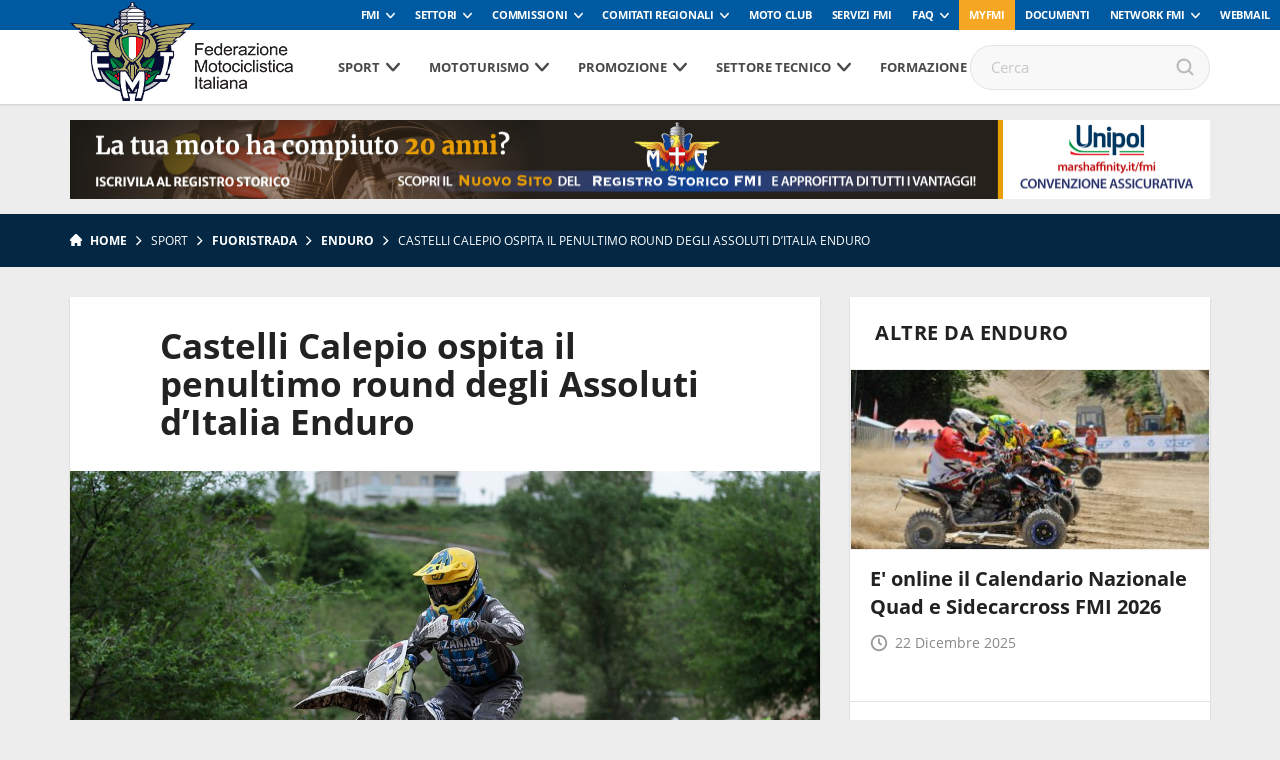

--- FILE ---
content_type: application/javascript; charset=utf-8
request_url: https://cs.iubenda.com/cookie-solution/confs/js/55358656.js
body_size: -246
content:
_iub.csRC = { consApiKey: '5sTnGNpQ20ar6VA9n5NPMMctzBgp4Bfa', showBranding: false, publicId: 'a484eb43-6db6-11ee-8bfc-5ad8d8c564c0', floatingGroup: false };
_iub.csEnabled = true;
_iub.csPurposes = [4,1,3];
_iub.cpUpd = 1645702092;
_iub.csT = 2.0;
_iub.googleConsentModeV2 = true;
_iub.totalNumberOfProviders = 7;
